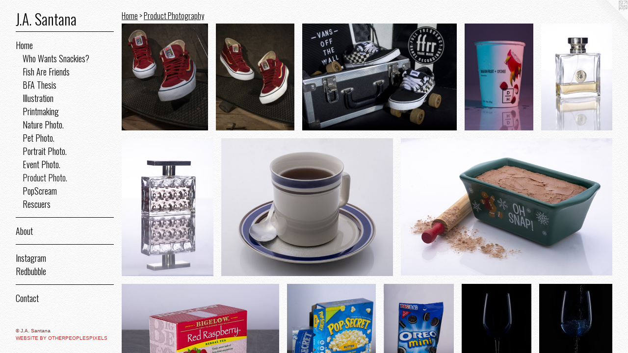

--- FILE ---
content_type: text/html;charset=utf-8
request_url: https://ja-santana.com/section/498083-Product%20Photography.html
body_size: 7528
content:
<!doctype html><html class="no-js has-flex-styles p-section mobile-title-align--center has-mobile-menu-icon--left l-bricks no-home-page mobile-menu-align--center p-gallery "><head><meta charset="utf-8" /><meta content="IE=edge" http-equiv="X-UA-Compatible" /><meta http-equiv="X-OPP-Site-Id" content="68151" /><meta http-equiv="X-OPP-Revision" content="722" /><meta http-equiv="X-OPP-Locke-Environment" content="production" /><meta http-equiv="X-OPP-Locke-Release" content="v0.0.141" /><title>J.A. Santana</title><link rel="canonical" href="https://ja-santana.com/section/498083-Product%20Photography.html" /><meta content="website" property="og:type" /><meta property="og:url" content="https://ja-santana.com/section/498083-Product%20Photography.html" /><meta property="og:title" content="Product Photography" /><meta content="width=device-width, initial-scale=1" name="viewport" /><link type="text/css" rel="stylesheet" href="//cdnjs.cloudflare.com/ajax/libs/normalize/3.0.2/normalize.min.css" /><link type="text/css" rel="stylesheet" media="only all" href="//maxcdn.bootstrapcdn.com/font-awesome/4.3.0/css/font-awesome.min.css" /><link type="text/css" rel="stylesheet" media="not all and (min-device-width: 600px) and (min-device-height: 600px)" href="/release/locke/production/v0.0.141/css/small.css" /><link type="text/css" rel="stylesheet" media="only all and (min-device-width: 600px) and (min-device-height: 600px)" href="/release/locke/production/v0.0.141/css/large-bricks.css" /><link type="text/css" rel="stylesheet" media="not all and (min-device-width: 600px) and (min-device-height: 600px)" href="/r17640889120000000722/css/small-site.css" /><link type="text/css" rel="stylesheet" media="only all and (min-device-width: 600px) and (min-device-height: 600px)" href="/r17640889120000000722/css/large-site.css" /><link type="text/css" rel="stylesheet" media="only all and (min-device-width: 600px) and (min-device-height: 600px)" href="//fonts.googleapis.com/css?family=Oswald:300" /><link type="text/css" rel="stylesheet" media="not all and (min-device-width: 600px) and (min-device-height: 600px)" href="//fonts.googleapis.com/css?family=Oswald:300&amp;text=MENUHomeAbutInsagrRdlCcJ.%20S" /><script>window.OPP = window.OPP || {};
OPP.modernMQ = 'only all';
OPP.smallMQ = 'not all and (min-device-width: 600px) and (min-device-height: 600px)';
OPP.largeMQ = 'only all and (min-device-width: 600px) and (min-device-height: 600px)';
OPP.downURI = '/x/1/5/1/68151/.down';
OPP.gracePeriodURI = '/x/1/5/1/68151/.grace_period';
OPP.imgL = function (img) {
  !window.lazySizes && img.onerror();
};
OPP.imgE = function (img) {
  img.onerror = img.onload = null;
  img.src = img.getAttribute('data-src');
  //img.srcset = img.getAttribute('data-srcset');
};</script><script src="/release/locke/production/v0.0.141/js/modernizr.js"></script><script src="/release/locke/production/v0.0.141/js/masonry.js"></script><script src="/release/locke/production/v0.0.141/js/respimage.js"></script><script src="/release/locke/production/v0.0.141/js/ls.aspectratio.js"></script><script src="/release/locke/production/v0.0.141/js/lazysizes.js"></script><script src="/release/locke/production/v0.0.141/js/large.js"></script><script>if (!Modernizr.mq('only all')) { document.write('<link type="text/css" rel="stylesheet" href="/release/locke/production/v0.0.141/css/minimal.css">') }</script><style>#preview-4, #preview-5, #preview-11 {
  width: 133.33333px;
  -webkit-box-flex: 10;
  -ms-flex-positive: 10;
  flex-grow: 10;
}

#preview-6 {
  width: 250px;
  -webkit-box-flex: 18.75;
  -ms-flex-positive: 18.75;
  flex-grow: 18.75;
}

#preview-8 {
  width: 300px;
  -webkit-box-flex: 22.5;
  -ms-flex-positive: 22.5;
  flex-grow: 22.5;
}

#preview-9 {
  width: 169.01161px;
  -webkit-box-flex: 12.675871;
  -ms-flex-positive: 12.675871;
  flex-grow: 12.675871;
}

#preview-14 {
  width: 133.3221px;
  -webkit-box-flex: 9.999158;
  -ms-flex-positive: 9.999158;
  flex-grow: 9.999158;
}

#preview-2 {
  width: 289.25px;
  -webkit-box-flex: 21.69375;
  -ms-flex-positive: 21.69375;
  flex-grow: 21.69375;
}

#preview-0 {
  width: 161.29033px;
  -webkit-box-flex: 12.096774;
  -ms-flex-positive: 12.096774;
  flex-grow: 12.096774;
}

#preview-12 {
  width: 139.13043px;
  -webkit-box-flex: 10.434783;
  -ms-flex-positive: 10.434783;
  flex-grow: 10.434783;
}

#preview-3 {
  width: 127.89905px;
  -webkit-box-flex: 9.592428;
  -ms-flex-positive: 9.592428;
  flex-grow: 9.592428;
}

.flex-spacer {
  width: 180.17032px;
  -webkit-box-flex: 13.5127735;
  -ms-flex-positive: 13.5127735;
  flex-grow: 13.5127735;
}

#preview-7 {
  width: 307.05505px;
  -webkit-box-flex: 23.029129;
  -ms-flex-positive: 23.029129;
  flex-grow: 23.029129;
}

#preview-10 {
  width: 133.52197px;
  -webkit-box-flex: 10.014148;
  -ms-flex-positive: 10.014148;
  flex-grow: 10.014148;
}

#preview-1 {
  width: 147.62979px;
  -webkit-box-flex: 11.072235;
  -ms-flex-positive: 11.072235;
  flex-grow: 11.072235;
}

#preview-13 {
  width: 144.44444px;
  -webkit-box-flex: 10.833333;
  -ms-flex-positive: 10.833333;
  flex-grow: 10.833333;
}

#preview-0 {
  max-width: 500px;
}

#preview-4, #preview-5, #preview-11 {
  max-width: 4000px;
}

#preview-9 {
  max-width: 3856px;
}

#preview-12 {
  max-width: 4000px;
}

#preview-7 {
  max-width: 5745px;
}

#preview-6 {
  max-width: 5000px;
}

#preview-2 {
  max-width: 5785px;
}

#preview-3 {
  max-width: 3750px;
}

#preview-1 {
  max-width: 3270px;
}

#preview-10 {
  max-width: 4011px;
}

#preview-14 {
  max-width: 3957px;
}

#preview-8 {
  max-width: 5868px;
}

#preview-13 {
  max-width: 3900px;
}

.preview-placeholder, .preview-image {
  font-size: 22.222221px;
}

@media (min-width: 1500px) {

  
  
  #preview-4, #preview-5, #preview-11 {
    min-width: 133.33333px;
    width: 10%;
  }
  
  #preview-6 {
    min-width: 250px;
    width: 18.75%;
  }
  
  #preview-8 {
    min-width: 300px;
    width: 22.5%;
  }
  
  #preview-9 {
    min-width: 169.01161px;
    width: 12.675871%;
  }
  
  #preview-14 {
    min-width: 133.3221px;
    width: 9.999158%;
  }
  
  #preview-2 {
    min-width: 289.25px;
    width: 21.69375%;
  }
  
  #preview-0 {
    min-width: 161.29033px;
    width: 12.096774%;
  }
  
  #preview-12 {
    min-width: 139.13043px;
    width: 10.434783%;
  }
  
  #preview-3 {
    min-width: 127.89905px;
    width: 9.592428%;
  }
  
  .flex-spacer {
    min-width: 180.17032px;
    width: 13.5127735%;
  }
  
  #preview-7 {
    min-width: 307.05505px;
    width: 23.029129%;
  }
  
  #preview-10 {
    min-width: 133.52197px;
    width: 10.014148%;
  }
  
  #preview-1 {
    min-width: 147.62979px;
    width: 11.072235%;
  }
  
  #preview-13 {
    min-width: 144.44444px;
    width: 10.833333%;
  }
  
  
  


}

@media (min-width: 2880px) {

  .preview-placeholder, .preview-image {
    font-size: 36.02222px;
  }

}</style></head><body><header id="header"><a class=" site-title" href="/home.html"><span class=" site-title-text u-break-word">J.A. Santana</span><div class=" site-title-media"></div></a><a id="mobile-menu-icon" class="mobile-menu-icon hidden--no-js hidden--large"><svg viewBox="0 0 21 17" width="21" height="17" fill="currentColor"><rect x="0" y="0" width="21" height="3" rx="0"></rect><rect x="0" y="7" width="21" height="3" rx="0"></rect><rect x="0" y="14" width="21" height="3" rx="0"></rect></svg></a></header><nav class=" hidden--large"><ul class=" site-nav"><li class="nav-item nav-home "><a class="nav-link " href="/home.html">Home</a></li><li class="d0 nav-divider hidden--small"></li><li class="nav-item expanded nav-museum "><a class="nav-link " href="/home.html">Home</a><ul><li class="nav-item expanded nav-museum "><a class="nav-link " href="/section/526376-Who%20Wants%20Snackies%3f.html">Who Wants Snackies?</a><ul><li class="nav-gallery nav-item "><a class="nav-link " href="/section/526377-Pupcorn%20Buckets.html">Pupcorn Buckets</a></li><li class="nav-gallery nav-item "><a class="nav-link " href="/section/5263760000000.html">More Who Wants Snackies?</a></li></ul></li><li class="nav-gallery nav-item expanded "><a class="nav-link " href="/section/526375-Fish%20Are%20Friends.html">Fish Are Friends</a></li><li class="nav-gallery nav-item expanded "><a class="nav-link " href="/section/504711-BFA%20Thesis.html">BFA Thesis</a></li><li class="nav-gallery nav-item expanded "><a class="nav-link " href="/section/498222-Illustration%2fGraphic%20Design.html">Illustration</a></li><li class="nav-gallery nav-item expanded "><a class="nav-link " href="/section/498050-Printmaking.html">Printmaking</a></li><li class="nav-gallery nav-item expanded "><a class="nav-link " href="/section/504202-Nature%20and%20Wildlife%20Photography.html">Nature Photo.</a></li><li class="nav-gallery nav-item expanded "><a class="nav-link " href="/section/508561-Pet%20Photography.html">Pet Photo.</a></li><li class="nav-gallery nav-item expanded "><a class="nav-link " href="/section/498087-Portrait%20Photography.html">Portrait Photo.</a></li><li class="nav-gallery nav-item expanded "><a class="nav-link " href="/section/511676-Event%20Photography.html">Event Photo.</a></li><li class="nav-gallery nav-item expanded "><a class="selected nav-link " href="/section/498083-Product%20Photography.html">Product Photo.</a></li><li class="nav-gallery nav-item expanded "><a class="nav-link " href="/section/498042-PopScream.html">PopScream</a></li><li class="nav-gallery nav-item expanded "><a class="nav-link " href="/section/498040-Rescuers.html">Rescuers</a></li></ul></li><li class="d0 nav-divider hidden--small"></li><li class="nav-flex1 nav-item "><a class="nav-link " href="/page/1-About.html">About</a></li><li class="d0 nav-divider hidden--small"></li><li class="nav-item nav-outside2 "><a target="_blank" class="nav-link " href="https://www.instagram.com/jasantana.smiles">Instagram</a></li><li class="nav-outside4 nav-item "><a target="_blank" class="nav-link " href="http://www.redbubble.com/people/Santana-smiles">Redbubble</a></li><li class="d0 nav-divider hidden--small"></li><li class="nav-item nav-contact "><a class="nav-link " href="/contact.html">Contact</a></li></ul></nav><div class=" content"><nav class=" hidden--small" id="nav"><header><a class=" site-title" href="/home.html"><span class=" site-title-text u-break-word">J.A. Santana</span><div class=" site-title-media"></div></a></header><ul class=" site-nav"><li class="nav-item nav-home "><a class="nav-link " href="/home.html">Home</a></li><li class="d0 nav-divider hidden--small"></li><li class="nav-item expanded nav-museum "><a class="nav-link " href="/home.html">Home</a><ul><li class="nav-item expanded nav-museum "><a class="nav-link " href="/section/526376-Who%20Wants%20Snackies%3f.html">Who Wants Snackies?</a><ul><li class="nav-gallery nav-item "><a class="nav-link " href="/section/526377-Pupcorn%20Buckets.html">Pupcorn Buckets</a></li><li class="nav-gallery nav-item "><a class="nav-link " href="/section/5263760000000.html">More Who Wants Snackies?</a></li></ul></li><li class="nav-gallery nav-item expanded "><a class="nav-link " href="/section/526375-Fish%20Are%20Friends.html">Fish Are Friends</a></li><li class="nav-gallery nav-item expanded "><a class="nav-link " href="/section/504711-BFA%20Thesis.html">BFA Thesis</a></li><li class="nav-gallery nav-item expanded "><a class="nav-link " href="/section/498222-Illustration%2fGraphic%20Design.html">Illustration</a></li><li class="nav-gallery nav-item expanded "><a class="nav-link " href="/section/498050-Printmaking.html">Printmaking</a></li><li class="nav-gallery nav-item expanded "><a class="nav-link " href="/section/504202-Nature%20and%20Wildlife%20Photography.html">Nature Photo.</a></li><li class="nav-gallery nav-item expanded "><a class="nav-link " href="/section/508561-Pet%20Photography.html">Pet Photo.</a></li><li class="nav-gallery nav-item expanded "><a class="nav-link " href="/section/498087-Portrait%20Photography.html">Portrait Photo.</a></li><li class="nav-gallery nav-item expanded "><a class="nav-link " href="/section/511676-Event%20Photography.html">Event Photo.</a></li><li class="nav-gallery nav-item expanded "><a class="selected nav-link " href="/section/498083-Product%20Photography.html">Product Photo.</a></li><li class="nav-gallery nav-item expanded "><a class="nav-link " href="/section/498042-PopScream.html">PopScream</a></li><li class="nav-gallery nav-item expanded "><a class="nav-link " href="/section/498040-Rescuers.html">Rescuers</a></li></ul></li><li class="d0 nav-divider hidden--small"></li><li class="nav-flex1 nav-item "><a class="nav-link " href="/page/1-About.html">About</a></li><li class="d0 nav-divider hidden--small"></li><li class="nav-item nav-outside2 "><a target="_blank" class="nav-link " href="https://www.instagram.com/jasantana.smiles">Instagram</a></li><li class="nav-outside4 nav-item "><a target="_blank" class="nav-link " href="http://www.redbubble.com/people/Santana-smiles">Redbubble</a></li><li class="d0 nav-divider hidden--small"></li><li class="nav-item nav-contact "><a class="nav-link " href="/contact.html">Contact</a></li></ul><footer><div class=" copyright">© J.A. Santana</div><div class=" credit"><a href="http://otherpeoplespixels.com/ref/ja-santana.com" target="_blank">Website by OtherPeoplesPixels</a></div></footer></nav><main id="main"><a class=" logo hidden--small" href="http://otherpeoplespixels.com/ref/ja-santana.com" title="Website by OtherPeoplesPixels" target="_blank"></a><div class=" page"><script src="/release/locke/production/v0.0.141/js/gallery.js"></script><h1 class="section-title title"><a href="/home.html" class="root title-segment hidden--small">Home</a><span class=" title-sep hidden--small"> &gt; </span><span class=" title-segment">Product Photography</span></h1><div class=" previews"><div id="preview-0" class="gif preview asset media-and-info"><a class=" media" title="Back-n-forth" href="/artwork/4823707-Back-n-forth.html"><div class=" preview-image"><img onerror="OPP.imgE(this);" alt="Back-n-forth" data-srcset="//img-cache.oppcdn.com/fixed/68151/assets/0Aiw23H9gjEw8voz.gif 500w" src="data:image/svg+xml;charset=UTF-8,%3Csvg%20xmlns%3D%27http%3A%2F%2Fwww.w3.org%2F2000%2Fsvg%27%20viewbox%3D%270%200%20500%20620%27%20width%3D%27500px%27%20height%3D%27620px%27%3E%3C%2Fsvg%3E" onload="OPP.imgL(this);" data-sizes="auto" class="u-img lazyload hidden--no-js " data-src="//img-cache.oppcdn.com/fixed/68151/assets/0Aiw23H9gjEw8voz.gif" data-aspectratio="500/620" /><noscript><img class="u-img " alt="Back-n-forth" src="//img-cache.oppcdn.com/fixed/68151/assets/0Aiw23H9gjEw8voz.gif" /></noscript></div></a><div class=" info border-color"><div class=" wall-text border-color"><div class=" wt-item wt-title"><a href="/artwork/4823707-Back-n-forth.html">Back-n-forth</a></div><div class=" wt-item wt-date">2020</div></div></div></div><div id="preview-1" class="preview image asset media-and-info"><a class=" media" href="/artwork/4823702.html"><div class=" preview-image"><img onerror="OPP.imgE(this);" data-srcset="//img-cache.oppcdn.com/img/v1.0/s:68151/t:QkxBTksrVEVYVCtIRVJF/p:12/g:tl/o:2.5/a:50/q:90/3270x4430-3zr1_FQjczGIRgCn.jpg/3270x4430/a5dea0aa94fe5e7a00753f94068f4ff4.jpg 3270w,
//img-cache.oppcdn.com/img/v1.0/s:68151/t:QkxBTksrVEVYVCtIRVJF/p:12/g:tl/o:2.5/a:50/q:90/984x4096-3zr1_FQjczGIRgCn.jpg/984x1333/23687ea8f3881a71d1174475cdac96e4.jpg 984w,
//img-cache.oppcdn.com/img/v1.0/s:68151/t:QkxBTksrVEVYVCtIRVJF/p:12/g:tl/o:2.5/a:50/q:90/2520x1220-3zr1_FQjczGIRgCn.jpg/900x1220/ed510d052ca6aa9ece0a70113e3e60c2.jpg 900w,
//img-cache.oppcdn.com/img/v1.0/s:68151/t:QkxBTksrVEVYVCtIRVJF/p:12/g:tl/o:2.5/a:50/q:90/640x4096-3zr1_FQjczGIRgCn.jpg/640x867/65a3ed4fdb9143d7bbb1921ca46bacd3.jpg 640w,
//img-cache.oppcdn.com/img/v1.0/s:68151/t:QkxBTksrVEVYVCtIRVJF/p:12/g:tl/o:2.5/a:50/q:90/1640x830-3zr1_FQjczGIRgCn.jpg/612x830/db106243d433cd059e4950b729e0be28.jpg 612w,
//img-cache.oppcdn.com/img/v1.0/s:68151/t:QkxBTksrVEVYVCtIRVJF/p:12/g:tl/o:2.5/a:50/q:90/1400x720-3zr1_FQjczGIRgCn.jpg/531x720/c7988100203e644c4b75c6d51025dbc7.jpg 531w,
//img-cache.oppcdn.com/img/v1.0/s:68151/t:QkxBTksrVEVYVCtIRVJF/p:12/g:tl/o:2.5/a:50/q:90/984x588-3zr1_FQjczGIRgCn.jpg/434x588/1b636ed5aa2d7fdabaca409b259f5a82.jpg 434w,
//img-cache.oppcdn.com/fixed/68151/assets/3zr1_FQjczGIRgCn.jpg 354w" src="data:image/svg+xml;charset=UTF-8,%3Csvg%20xmlns%3D%27http%3A%2F%2Fwww.w3.org%2F2000%2Fsvg%27%20viewbox%3D%270%200%203270%204430%27%20width%3D%273270px%27%20height%3D%274430px%27%3E%3C%2Fsvg%3E" onload="OPP.imgL(this);" data-sizes="auto" class="u-img lazyload hidden--no-js " data-src="//img-cache.oppcdn.com/fixed/68151/assets/3zr1_FQjczGIRgCn.jpg" data-aspectratio="3270/4430" /><noscript><img class="u-img " src="//img-cache.oppcdn.com/fixed/68151/assets/3zr1_FQjczGIRgCn.jpg" /></noscript></div></a><div class=" info border-color"><div class=" wall-text border-color"><div class=" wt-item wt-date">2020</div></div></div></div><div id="preview-2" class="preview image asset media-and-info"><a class=" media" href="/artwork/4823703.html"><div class=" preview-image"><img onerror="OPP.imgE(this);" data-srcset="//img-cache.oppcdn.com/img/v1.0/s:68151/t:QkxBTksrVEVYVCtIRVJF/p:12/g:tl/o:2.5/a:50/q:90/5785x4000-SdeixSshntEOe2Qr.jpg/5785x4000/040446942e2faf8800004e848522d134.jpg 5785w,
//img-cache.oppcdn.com/img/v1.0/s:68151/t:QkxBTksrVEVYVCtIRVJF/p:12/g:tl/o:2.5/a:50/q:90/2520x1220-SdeixSshntEOe2Qr.jpg/1764x1220/71a7ae57c77ba27911705ba784b31098.jpg 1764w,
//img-cache.oppcdn.com/img/v1.0/s:68151/t:QkxBTksrVEVYVCtIRVJF/p:12/g:tl/o:2.5/a:50/q:90/1640x830-SdeixSshntEOe2Qr.jpg/1200x830/1040427c3c27bb22b550b81b2edbbfd6.jpg 1200w,
//img-cache.oppcdn.com/img/v1.0/s:68151/t:QkxBTksrVEVYVCtIRVJF/p:12/g:tl/o:2.5/a:50/q:90/1400x720-SdeixSshntEOe2Qr.jpg/1041x720/b017b77a096fb5a91ce38f699ed77cb7.jpg 1041w,
//img-cache.oppcdn.com/img/v1.0/s:68151/t:QkxBTksrVEVYVCtIRVJF/p:12/g:tl/o:2.5/a:50/q:90/984x4096-SdeixSshntEOe2Qr.jpg/984x680/d61f330395cc430c48d2dc1c5616eb9c.jpg 984w,
//img-cache.oppcdn.com/img/v1.0/s:68151/t:QkxBTksrVEVYVCtIRVJF/p:12/g:tl/o:2.5/a:50/q:90/984x588-SdeixSshntEOe2Qr.jpg/850x588/103d259f99c06c2f4c46d3d5cd4184a5.jpg 850w,
//img-cache.oppcdn.com/fixed/68151/assets/SdeixSshntEOe2Qr.jpg 640w" src="data:image/svg+xml;charset=UTF-8,%3Csvg%20xmlns%3D%27http%3A%2F%2Fwww.w3.org%2F2000%2Fsvg%27%20viewbox%3D%270%200%205785%204000%27%20width%3D%275785px%27%20height%3D%274000px%27%3E%3C%2Fsvg%3E" onload="OPP.imgL(this);" data-sizes="auto" class="u-img lazyload hidden--no-js " data-src="//img-cache.oppcdn.com/fixed/68151/assets/SdeixSshntEOe2Qr.jpg" data-aspectratio="5785/4000" /><noscript><img class="u-img " src="//img-cache.oppcdn.com/fixed/68151/assets/SdeixSshntEOe2Qr.jpg" /></noscript></div></a><div class=" info border-color"><div class=" wall-text border-color"><div class=" wt-item wt-date">2020</div></div></div></div><div id="preview-3" class="preview image asset media-and-info"><a class=" media" href="/artwork/4823709.html"><div class=" preview-image"><img onerror="OPP.imgE(this);" data-srcset="//img-cache.oppcdn.com/img/v1.0/s:68151/t:QkxBTksrVEVYVCtIRVJF/p:12/g:tl/o:2.5/a:50/q:90/3750x5864-6AAHpFqn9zbm_peR.jpg/3750x5864/14f568cbdfd7be7e6b5d04cccb9ae57f.jpg 3750w,
//img-cache.oppcdn.com/img/v1.0/s:68151/t:QkxBTksrVEVYVCtIRVJF/p:12/g:tl/o:2.5/a:50/q:90/984x4096-6AAHpFqn9zbm_peR.jpg/984x1538/f802b389a92fdaa34d3ebd7a99c98cb5.jpg 984w,
//img-cache.oppcdn.com/img/v1.0/s:68151/t:QkxBTksrVEVYVCtIRVJF/p:12/g:tl/o:2.5/a:50/q:90/2520x1220-6AAHpFqn9zbm_peR.jpg/780x1220/ef98266f1a9fbb77424caf9766a3feeb.jpg 780w,
//img-cache.oppcdn.com/img/v1.0/s:68151/t:QkxBTksrVEVYVCtIRVJF/p:12/g:tl/o:2.5/a:50/q:90/640x4096-6AAHpFqn9zbm_peR.jpg/640x1000/08ccabb828833cc64405d726feeef5c7.jpg 640w,
//img-cache.oppcdn.com/img/v1.0/s:68151/t:QkxBTksrVEVYVCtIRVJF/p:12/g:tl/o:2.5/a:50/q:90/1640x830-6AAHpFqn9zbm_peR.jpg/530x830/7853c0488f30176662b39b1f7016c248.jpg 530w,
//img-cache.oppcdn.com/img/v1.0/s:68151/t:QkxBTksrVEVYVCtIRVJF/p:12/g:tl/o:2.5/a:50/q:90/1400x720-6AAHpFqn9zbm_peR.jpg/460x720/3273976ecf7806f9ad0f49e475681528.jpg 460w,
//img-cache.oppcdn.com/img/v1.0/s:68151/t:QkxBTksrVEVYVCtIRVJF/p:12/g:tl/o:2.5/a:50/q:90/984x588-6AAHpFqn9zbm_peR.jpg/376x588/f8c0a6790855e0e0268e54e5c51dff74.jpg 376w,
//img-cache.oppcdn.com/fixed/68151/assets/6AAHpFqn9zbm_peR.jpg 306w" src="data:image/svg+xml;charset=UTF-8,%3Csvg%20xmlns%3D%27http%3A%2F%2Fwww.w3.org%2F2000%2Fsvg%27%20viewbox%3D%270%200%203750%205864%27%20width%3D%273750px%27%20height%3D%275864px%27%3E%3C%2Fsvg%3E" onload="OPP.imgL(this);" data-sizes="auto" class="u-img lazyload hidden--no-js " data-src="//img-cache.oppcdn.com/fixed/68151/assets/6AAHpFqn9zbm_peR.jpg" data-aspectratio="3750/5864" /><noscript><img class="u-img " src="//img-cache.oppcdn.com/fixed/68151/assets/6AAHpFqn9zbm_peR.jpg" /></noscript></div></a><div class=" info border-color"><div class=" wall-text border-color"><div class=" wt-item wt-date">2020</div></div></div></div><div id="preview-4" class="preview image asset media-and-info"><a class=" media" href="/artwork/4815365.html"><div class=" preview-image"><img onerror="OPP.imgE(this);" data-srcset="//img-cache.oppcdn.com/img/v1.0/s:68151/t:QkxBTksrVEVYVCtIRVJF/p:12/g:tl/o:2.5/a:50/q:90/4000x6000-OHIuxutWxdax01_J.jpg/4000x6000/42d8ee5779ca90ce6543e76aac18e069.jpg 4000w,
//img-cache.oppcdn.com/img/v1.0/s:68151/t:QkxBTksrVEVYVCtIRVJF/p:12/g:tl/o:2.5/a:50/q:90/984x4096-OHIuxutWxdax01_J.jpg/984x1476/986384621ca15cf936debdd9ef4fa9e9.jpg 984w,
//img-cache.oppcdn.com/img/v1.0/s:68151/t:QkxBTksrVEVYVCtIRVJF/p:12/g:tl/o:2.5/a:50/q:90/2520x1220-OHIuxutWxdax01_J.jpg/813x1220/9801843f59f66882544e47210c1694d1.jpg 813w,
//img-cache.oppcdn.com/img/v1.0/s:68151/t:QkxBTksrVEVYVCtIRVJF/p:12/g:tl/o:2.5/a:50/q:90/640x4096-OHIuxutWxdax01_J.jpg/640x960/a4eeabdefd836fce28dd54f4b0b011d2.jpg 640w,
//img-cache.oppcdn.com/img/v1.0/s:68151/t:QkxBTksrVEVYVCtIRVJF/p:12/g:tl/o:2.5/a:50/q:90/1640x830-OHIuxutWxdax01_J.jpg/553x830/e2898a9995c7e974463af28ff1c363fb.jpg 553w,
//img-cache.oppcdn.com/img/v1.0/s:68151/t:QkxBTksrVEVYVCtIRVJF/p:12/g:tl/o:2.5/a:50/q:90/1400x720-OHIuxutWxdax01_J.jpg/480x720/b4a7ed7841cee6923f0a5df34b180612.jpg 480w,
//img-cache.oppcdn.com/img/v1.0/s:68151/t:QkxBTksrVEVYVCtIRVJF/p:12/g:tl/o:2.5/a:50/q:90/984x588-OHIuxutWxdax01_J.jpg/392x588/c8802dc3e2688916811c58baea34d266.jpg 392w,
//img-cache.oppcdn.com/fixed/68151/assets/OHIuxutWxdax01_J.jpg 320w" src="data:image/svg+xml;charset=UTF-8,%3Csvg%20xmlns%3D%27http%3A%2F%2Fwww.w3.org%2F2000%2Fsvg%27%20viewbox%3D%270%200%204000%206000%27%20width%3D%274000px%27%20height%3D%276000px%27%3E%3C%2Fsvg%3E" onload="OPP.imgL(this);" data-sizes="auto" class="u-img lazyload hidden--no-js " data-src="//img-cache.oppcdn.com/fixed/68151/assets/OHIuxutWxdax01_J.jpg" data-aspectratio="4000/6000" /><noscript><img class="u-img " src="//img-cache.oppcdn.com/fixed/68151/assets/OHIuxutWxdax01_J.jpg" /></noscript></div></a><div class=" info border-color"><div class=" wall-text border-color"><div class=" wt-item wt-date">2020</div></div></div></div><div id="preview-5" class="preview image asset media-and-info"><a class=" media" href="/artwork/4815366.html"><div class=" preview-image"><img onerror="OPP.imgE(this);" data-srcset="//img-cache.oppcdn.com/img/v1.0/s:68151/t:QkxBTksrVEVYVCtIRVJF/p:12/g:tl/o:2.5/a:50/q:90/4000x6000-0ljhOyGatQy7Bre5.jpg/4000x6000/baa2742977bea0a18056e6d100fd6faa.jpg 4000w,
//img-cache.oppcdn.com/img/v1.0/s:68151/t:QkxBTksrVEVYVCtIRVJF/p:12/g:tl/o:2.5/a:50/q:90/984x4096-0ljhOyGatQy7Bre5.jpg/984x1476/5835b05767abc2b3498f120554e8dcb6.jpg 984w,
//img-cache.oppcdn.com/img/v1.0/s:68151/t:QkxBTksrVEVYVCtIRVJF/p:12/g:tl/o:2.5/a:50/q:90/2520x1220-0ljhOyGatQy7Bre5.jpg/813x1220/4ff05b6f6c5f7dacf90dd9349f061077.jpg 813w,
//img-cache.oppcdn.com/img/v1.0/s:68151/t:QkxBTksrVEVYVCtIRVJF/p:12/g:tl/o:2.5/a:50/q:90/640x4096-0ljhOyGatQy7Bre5.jpg/640x960/8f27ba97874583d931d4bf7878e8c372.jpg 640w,
//img-cache.oppcdn.com/img/v1.0/s:68151/t:QkxBTksrVEVYVCtIRVJF/p:12/g:tl/o:2.5/a:50/q:90/1640x830-0ljhOyGatQy7Bre5.jpg/553x830/5d80b11c965a0f8556613aae78c71e04.jpg 553w,
//img-cache.oppcdn.com/img/v1.0/s:68151/t:QkxBTksrVEVYVCtIRVJF/p:12/g:tl/o:2.5/a:50/q:90/1400x720-0ljhOyGatQy7Bre5.jpg/480x720/671e5e8f64c1cc472319e59453f6db8d.jpg 480w,
//img-cache.oppcdn.com/img/v1.0/s:68151/t:QkxBTksrVEVYVCtIRVJF/p:12/g:tl/o:2.5/a:50/q:90/984x588-0ljhOyGatQy7Bre5.jpg/392x588/d2139b5ba84e679bc110dd2157b20490.jpg 392w,
//img-cache.oppcdn.com/fixed/68151/assets/0ljhOyGatQy7Bre5.jpg 320w" src="data:image/svg+xml;charset=UTF-8,%3Csvg%20xmlns%3D%27http%3A%2F%2Fwww.w3.org%2F2000%2Fsvg%27%20viewbox%3D%270%200%204000%206000%27%20width%3D%274000px%27%20height%3D%276000px%27%3E%3C%2Fsvg%3E" onload="OPP.imgL(this);" data-sizes="auto" class="u-img lazyload hidden--no-js " data-src="//img-cache.oppcdn.com/fixed/68151/assets/0ljhOyGatQy7Bre5.jpg" data-aspectratio="4000/6000" /><noscript><img class="u-img " src="//img-cache.oppcdn.com/fixed/68151/assets/0ljhOyGatQy7Bre5.jpg" /></noscript></div></a><div class=" info border-color"><div class=" wall-text border-color"><div class=" wt-item wt-date">2020</div></div></div></div><div id="preview-6" class="preview image asset media-and-info"><a class=" media" href="/artwork/4815361.html"><div class=" preview-image"><img onerror="OPP.imgE(this);" data-srcset="//img-cache.oppcdn.com/img/v1.0/s:68151/t:QkxBTksrVEVYVCtIRVJF/p:12/g:tl/o:2.5/a:50/q:90/5000x4000-kZg3I1VVvN7ZOdds.jpg/5000x4000/f3e1647b29d6320b3f24aaf814305147.jpg 5000w,
//img-cache.oppcdn.com/img/v1.0/s:68151/t:QkxBTksrVEVYVCtIRVJF/p:12/g:tl/o:2.5/a:50/q:90/2520x1220-kZg3I1VVvN7ZOdds.jpg/1525x1220/c09d2689abf0c57ff44a190a7224be8a.jpg 1525w,
//img-cache.oppcdn.com/img/v1.0/s:68151/t:QkxBTksrVEVYVCtIRVJF/p:12/g:tl/o:2.5/a:50/q:90/1640x830-kZg3I1VVvN7ZOdds.jpg/1037x830/7c1ee4959ee8001c6fae3d04a69f88ad.jpg 1037w,
//img-cache.oppcdn.com/img/v1.0/s:68151/t:QkxBTksrVEVYVCtIRVJF/p:12/g:tl/o:2.5/a:50/q:90/984x4096-kZg3I1VVvN7ZOdds.jpg/984x787/af30a0edf46186df99ac0d44d29d7932.jpg 984w,
//img-cache.oppcdn.com/img/v1.0/s:68151/t:QkxBTksrVEVYVCtIRVJF/p:12/g:tl/o:2.5/a:50/q:90/1400x720-kZg3I1VVvN7ZOdds.jpg/900x720/472c169b07a4873c7623553b8658b70e.jpg 900w,
//img-cache.oppcdn.com/img/v1.0/s:68151/t:QkxBTksrVEVYVCtIRVJF/p:12/g:tl/o:2.5/a:50/q:90/984x588-kZg3I1VVvN7ZOdds.jpg/735x588/0bffc13103ef444b8cf3ed7a1bcc905a.jpg 735w,
//img-cache.oppcdn.com/img/v1.0/s:68151/t:QkxBTksrVEVYVCtIRVJF/p:12/g:tl/o:2.5/a:50/q:90/640x4096-kZg3I1VVvN7ZOdds.jpg/640x512/40d29a581d2baa3beaa10a3d3abbd0df.jpg 640w,
//img-cache.oppcdn.com/fixed/68151/assets/kZg3I1VVvN7ZOdds.jpg 600w" src="data:image/svg+xml;charset=UTF-8,%3Csvg%20xmlns%3D%27http%3A%2F%2Fwww.w3.org%2F2000%2Fsvg%27%20viewbox%3D%270%200%205000%204000%27%20width%3D%275000px%27%20height%3D%274000px%27%3E%3C%2Fsvg%3E" onload="OPP.imgL(this);" data-sizes="auto" class="u-img lazyload hidden--no-js " data-src="//img-cache.oppcdn.com/fixed/68151/assets/kZg3I1VVvN7ZOdds.jpg" data-aspectratio="5000/4000" /><noscript><img class="u-img " src="//img-cache.oppcdn.com/fixed/68151/assets/kZg3I1VVvN7ZOdds.jpg" /></noscript></div></a><div class=" info border-color"><div class=" wall-text border-color"><div class=" wt-item wt-date">2020</div></div></div></div><div id="preview-7" class="preview image asset media-and-info"><a class=" media" href="/artwork/4815371.html"><div class=" preview-image"><img onerror="OPP.imgE(this);" data-srcset="//img-cache.oppcdn.com/img/v1.0/s:68151/t:QkxBTksrVEVYVCtIRVJF/p:12/g:tl/o:2.5/a:50/q:90/5745x3742-kKaElqVaU_YemCB5.jpg/5745x3742/5bb0ddebc48e80d16d5022da2a55fcc2.jpg 5745w,
//img-cache.oppcdn.com/img/v1.0/s:68151/t:QkxBTksrVEVYVCtIRVJF/p:12/g:tl/o:2.5/a:50/q:90/2520x1220-kKaElqVaU_YemCB5.jpg/1873x1220/f755fa57466da50559900dd3606c1d90.jpg 1873w,
//img-cache.oppcdn.com/img/v1.0/s:68151/t:QkxBTksrVEVYVCtIRVJF/p:12/g:tl/o:2.5/a:50/q:90/1640x830-kKaElqVaU_YemCB5.jpg/1274x830/da70ac245b5da546be5cc49b4b197d72.jpg 1274w,
//img-cache.oppcdn.com/img/v1.0/s:68151/t:QkxBTksrVEVYVCtIRVJF/p:12/g:tl/o:2.5/a:50/q:90/1400x720-kKaElqVaU_YemCB5.jpg/1105x720/f03a0f1cb8e0601a75f76d31c666f5e2.jpg 1105w,
//img-cache.oppcdn.com/img/v1.0/s:68151/t:QkxBTksrVEVYVCtIRVJF/p:12/g:tl/o:2.5/a:50/q:90/984x4096-kKaElqVaU_YemCB5.jpg/984x640/28574f1cf8e24f5561f6c0e3bc73a847.jpg 984w,
//img-cache.oppcdn.com/img/v1.0/s:68151/t:QkxBTksrVEVYVCtIRVJF/p:12/g:tl/o:2.5/a:50/q:90/984x588-kKaElqVaU_YemCB5.jpg/902x588/0dd553ccdc740806640f0aa694ef7241.jpg 902w,
//img-cache.oppcdn.com/fixed/68151/assets/kKaElqVaU_YemCB5.jpg 640w" src="data:image/svg+xml;charset=UTF-8,%3Csvg%20xmlns%3D%27http%3A%2F%2Fwww.w3.org%2F2000%2Fsvg%27%20viewbox%3D%270%200%205745%203742%27%20width%3D%275745px%27%20height%3D%273742px%27%3E%3C%2Fsvg%3E" onload="OPP.imgL(this);" data-sizes="auto" class="u-img lazyload hidden--no-js " data-src="//img-cache.oppcdn.com/fixed/68151/assets/kKaElqVaU_YemCB5.jpg" data-aspectratio="5745/3742" /><noscript><img class="u-img " src="//img-cache.oppcdn.com/fixed/68151/assets/kKaElqVaU_YemCB5.jpg" /></noscript></div></a><div class=" info border-color"><div class=" wall-text border-color"><div class=" wt-item wt-date">2020</div></div></div></div><div id="preview-8" class="preview image asset media-and-info"><a class=" media" href="/artwork/4815370.html"><div class=" preview-image"><img onerror="OPP.imgE(this);" data-srcset="//img-cache.oppcdn.com/img/v1.0/s:68151/t:QkxBTksrVEVYVCtIRVJF/p:12/g:tl/o:2.5/a:50/q:90/5868x3912-IFDQZanoMcAhvH65.jpg/5868x3912/a1a61d0b34786aabf982d1d2bd9e68a2.jpg 5868w,
//img-cache.oppcdn.com/img/v1.0/s:68151/t:QkxBTksrVEVYVCtIRVJF/p:12/g:tl/o:2.5/a:50/q:90/2520x1220-IFDQZanoMcAhvH65.jpg/1830x1220/bd81f90712422cf00f4f4292bdeebc4c.jpg 1830w,
//img-cache.oppcdn.com/img/v1.0/s:68151/t:QkxBTksrVEVYVCtIRVJF/p:12/g:tl/o:2.5/a:50/q:90/1640x830-IFDQZanoMcAhvH65.jpg/1245x830/73b87c1687affd979f3bf34d2e769fb6.jpg 1245w,
//img-cache.oppcdn.com/img/v1.0/s:68151/t:QkxBTksrVEVYVCtIRVJF/p:12/g:tl/o:2.5/a:50/q:90/1400x720-IFDQZanoMcAhvH65.jpg/1080x720/c98b90f9e0339602a2b14edd698bb4ea.jpg 1080w,
//img-cache.oppcdn.com/img/v1.0/s:68151/t:QkxBTksrVEVYVCtIRVJF/p:12/g:tl/o:2.5/a:50/q:90/984x4096-IFDQZanoMcAhvH65.jpg/984x656/b790d8eb8a7b2f2b561e106a8b998099.jpg 984w,
//img-cache.oppcdn.com/img/v1.0/s:68151/t:QkxBTksrVEVYVCtIRVJF/p:12/g:tl/o:2.5/a:50/q:90/984x588-IFDQZanoMcAhvH65.jpg/882x588/0236290565ef259ae4223b0d7cf1032e.jpg 882w,
//img-cache.oppcdn.com/fixed/68151/assets/IFDQZanoMcAhvH65.jpg 640w" src="data:image/svg+xml;charset=UTF-8,%3Csvg%20xmlns%3D%27http%3A%2F%2Fwww.w3.org%2F2000%2Fsvg%27%20viewbox%3D%270%200%205868%203912%27%20width%3D%275868px%27%20height%3D%273912px%27%3E%3C%2Fsvg%3E" onload="OPP.imgL(this);" data-sizes="auto" class="u-img lazyload hidden--no-js " data-src="//img-cache.oppcdn.com/fixed/68151/assets/IFDQZanoMcAhvH65.jpg" data-aspectratio="5868/3912" /><noscript><img class="u-img " src="//img-cache.oppcdn.com/fixed/68151/assets/IFDQZanoMcAhvH65.jpg" /></noscript></div></a><div class=" info border-color"><div class=" wall-text border-color"><div class=" wt-item wt-date">2020</div></div></div></div><div id="preview-9" class="preview image asset media-and-info"><a class=" media" href="/artwork/4815369.html"><div class=" preview-image"><img onerror="OPP.imgE(this);" data-srcset="//img-cache.oppcdn.com/img/v1.0/s:68151/t:QkxBTksrVEVYVCtIRVJF/p:12/g:tl/o:2.5/a:50/q:90/3856x4563-lsyKTPFAHSaVslyo.jpg/3856x4563/b66fe8325ee33338bce58037ec738940.jpg 3856w,
//img-cache.oppcdn.com/img/v1.0/s:68151/t:QkxBTksrVEVYVCtIRVJF/p:12/g:tl/o:2.5/a:50/q:90/2520x1220-lsyKTPFAHSaVslyo.jpg/1030x1220/19580d793fb686fb90e0e2b5916c395e.jpg 1030w,
//img-cache.oppcdn.com/img/v1.0/s:68151/t:QkxBTksrVEVYVCtIRVJF/p:12/g:tl/o:2.5/a:50/q:90/984x4096-lsyKTPFAHSaVslyo.jpg/984x1164/e667fd81a2843996139b104c62877d22.jpg 984w,
//img-cache.oppcdn.com/img/v1.0/s:68151/t:QkxBTksrVEVYVCtIRVJF/p:12/g:tl/o:2.5/a:50/q:90/1640x830-lsyKTPFAHSaVslyo.jpg/701x830/7e744a14574f471cf3ec0ac6080fed87.jpg 701w,
//img-cache.oppcdn.com/img/v1.0/s:68151/t:QkxBTksrVEVYVCtIRVJF/p:12/g:tl/o:2.5/a:50/q:90/640x4096-lsyKTPFAHSaVslyo.jpg/640x757/25ae60ff6f0f47bc632977614357ff59.jpg 640w,
//img-cache.oppcdn.com/img/v1.0/s:68151/t:QkxBTksrVEVYVCtIRVJF/p:12/g:tl/o:2.5/a:50/q:90/1400x720-lsyKTPFAHSaVslyo.jpg/608x720/6a89c8206612d421d894d2dd9ec7a64c.jpg 608w,
//img-cache.oppcdn.com/img/v1.0/s:68151/t:QkxBTksrVEVYVCtIRVJF/p:12/g:tl/o:2.5/a:50/q:90/984x588-lsyKTPFAHSaVslyo.jpg/496x588/e706805fd88c050dba97a3d810af56e0.jpg 496w,
//img-cache.oppcdn.com/fixed/68151/assets/lsyKTPFAHSaVslyo.jpg 405w" src="data:image/svg+xml;charset=UTF-8,%3Csvg%20xmlns%3D%27http%3A%2F%2Fwww.w3.org%2F2000%2Fsvg%27%20viewbox%3D%270%200%203856%204563%27%20width%3D%273856px%27%20height%3D%274563px%27%3E%3C%2Fsvg%3E" onload="OPP.imgL(this);" data-sizes="auto" class="u-img lazyload hidden--no-js " data-src="//img-cache.oppcdn.com/fixed/68151/assets/lsyKTPFAHSaVslyo.jpg" data-aspectratio="3856/4563" /><noscript><img class="u-img " src="//img-cache.oppcdn.com/fixed/68151/assets/lsyKTPFAHSaVslyo.jpg" /></noscript></div></a><div class=" info border-color"><div class=" wall-text border-color"><div class=" wt-item wt-date">2020</div></div></div></div><div id="preview-10" class="preview image asset media-and-info"><a class=" media" href="/artwork/4815363.html"><div class=" preview-image"><img onerror="OPP.imgE(this);" data-srcset="//img-cache.oppcdn.com/img/v1.0/s:68151/t:QkxBTksrVEVYVCtIRVJF/p:12/g:tl/o:2.5/a:50/q:90/4011x6008-LvKJ44UPCdg1fS8T.jpg/4011x6008/138204ea3e24625045786c28353752c1.jpg 4011w,
//img-cache.oppcdn.com/img/v1.0/s:68151/t:QkxBTksrVEVYVCtIRVJF/p:12/g:tl/o:2.5/a:50/q:90/984x4096-LvKJ44UPCdg1fS8T.jpg/984x1473/06f97c7b2fa287eb41e94d831c402e66.jpg 984w,
//img-cache.oppcdn.com/img/v1.0/s:68151/t:QkxBTksrVEVYVCtIRVJF/p:12/g:tl/o:2.5/a:50/q:90/2520x1220-LvKJ44UPCdg1fS8T.jpg/814x1220/c32398e127c5269b538093e46510478b.jpg 814w,
//img-cache.oppcdn.com/img/v1.0/s:68151/t:QkxBTksrVEVYVCtIRVJF/p:12/g:tl/o:2.5/a:50/q:90/640x4096-LvKJ44UPCdg1fS8T.jpg/640x958/46e3ee13ccd74859dfa35aa79c8a67fa.jpg 640w,
//img-cache.oppcdn.com/img/v1.0/s:68151/t:QkxBTksrVEVYVCtIRVJF/p:12/g:tl/o:2.5/a:50/q:90/1640x830-LvKJ44UPCdg1fS8T.jpg/554x830/4d12fc6f57fe75c7746d465957ae0d90.jpg 554w,
//img-cache.oppcdn.com/img/v1.0/s:68151/t:QkxBTksrVEVYVCtIRVJF/p:12/g:tl/o:2.5/a:50/q:90/1400x720-LvKJ44UPCdg1fS8T.jpg/480x720/59abfb02031ee166a4b88f1d630cc380.jpg 480w,
//img-cache.oppcdn.com/img/v1.0/s:68151/t:QkxBTksrVEVYVCtIRVJF/p:12/g:tl/o:2.5/a:50/q:90/984x588-LvKJ44UPCdg1fS8T.jpg/392x588/66299921737c244772ab99d1d932f63f.jpg 392w,
//img-cache.oppcdn.com/fixed/68151/assets/LvKJ44UPCdg1fS8T.jpg 320w" src="data:image/svg+xml;charset=UTF-8,%3Csvg%20xmlns%3D%27http%3A%2F%2Fwww.w3.org%2F2000%2Fsvg%27%20viewbox%3D%270%200%204011%206008%27%20width%3D%274011px%27%20height%3D%276008px%27%3E%3C%2Fsvg%3E" onload="OPP.imgL(this);" data-sizes="auto" class="u-img lazyload hidden--no-js " data-src="//img-cache.oppcdn.com/fixed/68151/assets/LvKJ44UPCdg1fS8T.jpg" data-aspectratio="4011/6008" /><noscript><img class="u-img " src="//img-cache.oppcdn.com/fixed/68151/assets/LvKJ44UPCdg1fS8T.jpg" /></noscript></div></a><div class=" info border-color"><div class=" wall-text border-color"><div class=" wt-item wt-date">2020</div></div></div></div><div id="preview-11" class="preview image asset media-and-info"><a class=" media" href="/artwork/4815368.html"><div class=" preview-image"><img onerror="OPP.imgE(this);" data-srcset="//img-cache.oppcdn.com/img/v1.0/s:68151/t:QkxBTksrVEVYVCtIRVJF/p:12/g:tl/o:2.5/a:50/q:90/4000x6000-joba7FyZ8pnNOOiU.jpg/4000x6000/079da1db293d9c90fb0b217ebdd551dc.jpg 4000w,
//img-cache.oppcdn.com/img/v1.0/s:68151/t:QkxBTksrVEVYVCtIRVJF/p:12/g:tl/o:2.5/a:50/q:90/984x4096-joba7FyZ8pnNOOiU.jpg/984x1476/1771a5b489e55fe1651e040bad1a3eda.jpg 984w,
//img-cache.oppcdn.com/img/v1.0/s:68151/t:QkxBTksrVEVYVCtIRVJF/p:12/g:tl/o:2.5/a:50/q:90/2520x1220-joba7FyZ8pnNOOiU.jpg/813x1220/cb70db2d213a6e79084feae88e09d57f.jpg 813w,
//img-cache.oppcdn.com/img/v1.0/s:68151/t:QkxBTksrVEVYVCtIRVJF/p:12/g:tl/o:2.5/a:50/q:90/640x4096-joba7FyZ8pnNOOiU.jpg/640x960/c06e14dec13c4e6be7986ba972eafd8f.jpg 640w,
//img-cache.oppcdn.com/img/v1.0/s:68151/t:QkxBTksrVEVYVCtIRVJF/p:12/g:tl/o:2.5/a:50/q:90/1640x830-joba7FyZ8pnNOOiU.jpg/553x830/9b66fe7902652b97615d39114ca5d464.jpg 553w,
//img-cache.oppcdn.com/img/v1.0/s:68151/t:QkxBTksrVEVYVCtIRVJF/p:12/g:tl/o:2.5/a:50/q:90/1400x720-joba7FyZ8pnNOOiU.jpg/480x720/705f70660eaedd561be1e5763cdd2d3f.jpg 480w,
//img-cache.oppcdn.com/img/v1.0/s:68151/t:QkxBTksrVEVYVCtIRVJF/p:12/g:tl/o:2.5/a:50/q:90/984x588-joba7FyZ8pnNOOiU.jpg/392x588/bfa4dac9aeae92c2242fc910e5bc3bee.jpg 392w,
//img-cache.oppcdn.com/fixed/68151/assets/joba7FyZ8pnNOOiU.jpg 320w" src="data:image/svg+xml;charset=UTF-8,%3Csvg%20xmlns%3D%27http%3A%2F%2Fwww.w3.org%2F2000%2Fsvg%27%20viewbox%3D%270%200%204000%206000%27%20width%3D%274000px%27%20height%3D%276000px%27%3E%3C%2Fsvg%3E" onload="OPP.imgL(this);" data-sizes="auto" class="u-img lazyload hidden--no-js " data-src="//img-cache.oppcdn.com/fixed/68151/assets/joba7FyZ8pnNOOiU.jpg" data-aspectratio="4000/6000" /><noscript><img class="u-img " src="//img-cache.oppcdn.com/fixed/68151/assets/joba7FyZ8pnNOOiU.jpg" /></noscript></div></a><div class=" info border-color"><div class=" wall-text border-color"><div class=" wt-item wt-date">2020</div></div></div></div><div id="preview-12" class="preview image asset media-and-info"><a class=" media" href="/artwork/4815362.html"><div class=" preview-image"><img onerror="OPP.imgE(this);" data-srcset="//img-cache.oppcdn.com/img/v1.0/s:68151/t:QkxBTksrVEVYVCtIRVJF/p:12/g:tl/o:2.5/a:50/q:90/4000x5750-eEHPx2QAWkj2EK5n.jpg/4000x5750/eb053ad79dfd548e6ef8cdd89677e14c.jpg 4000w,
//img-cache.oppcdn.com/img/v1.0/s:68151/t:QkxBTksrVEVYVCtIRVJF/p:12/g:tl/o:2.5/a:50/q:90/984x4096-eEHPx2QAWkj2EK5n.jpg/984x1414/ea61b95ec1425520c3996ffbb54618c8.jpg 984w,
//img-cache.oppcdn.com/img/v1.0/s:68151/t:QkxBTksrVEVYVCtIRVJF/p:12/g:tl/o:2.5/a:50/q:90/2520x1220-eEHPx2QAWkj2EK5n.jpg/848x1220/691dc23ea5907c1cfa832aaaf2fae693.jpg 848w,
//img-cache.oppcdn.com/img/v1.0/s:68151/t:QkxBTksrVEVYVCtIRVJF/p:12/g:tl/o:2.5/a:50/q:90/640x4096-eEHPx2QAWkj2EK5n.jpg/640x920/af909e5a386d002cc2d65c1aae946cbe.jpg 640w,
//img-cache.oppcdn.com/img/v1.0/s:68151/t:QkxBTksrVEVYVCtIRVJF/p:12/g:tl/o:2.5/a:50/q:90/1640x830-eEHPx2QAWkj2EK5n.jpg/577x830/acb11296d2cfe47a581880847f17ff0a.jpg 577w,
//img-cache.oppcdn.com/img/v1.0/s:68151/t:QkxBTksrVEVYVCtIRVJF/p:12/g:tl/o:2.5/a:50/q:90/1400x720-eEHPx2QAWkj2EK5n.jpg/500x720/39aa67733dbc4183e32286af4ac66b47.jpg 500w,
//img-cache.oppcdn.com/img/v1.0/s:68151/t:QkxBTksrVEVYVCtIRVJF/p:12/g:tl/o:2.5/a:50/q:90/984x588-eEHPx2QAWkj2EK5n.jpg/409x588/f6cca3d96d988d1344dd41fd83abafda.jpg 409w,
//img-cache.oppcdn.com/fixed/68151/assets/eEHPx2QAWkj2EK5n.jpg 333w" src="data:image/svg+xml;charset=UTF-8,%3Csvg%20xmlns%3D%27http%3A%2F%2Fwww.w3.org%2F2000%2Fsvg%27%20viewbox%3D%270%200%204000%205750%27%20width%3D%274000px%27%20height%3D%275750px%27%3E%3C%2Fsvg%3E" onload="OPP.imgL(this);" data-sizes="auto" class="u-img lazyload hidden--no-js " data-src="//img-cache.oppcdn.com/fixed/68151/assets/eEHPx2QAWkj2EK5n.jpg" data-aspectratio="4000/5750" /><noscript><img class="u-img " src="//img-cache.oppcdn.com/fixed/68151/assets/eEHPx2QAWkj2EK5n.jpg" /></noscript></div></a><div class=" info border-color"><div class=" wall-text border-color"><div class=" wt-item wt-date">2020</div></div></div></div><div id="preview-13" class="preview image asset media-and-info"><a class=" media" href="/artwork/4815359.html"><div class=" preview-image"><img onerror="OPP.imgE(this);" data-srcset="//img-cache.oppcdn.com/img/v1.0/s:68151/t:QkxBTksrVEVYVCtIRVJF/p:12/g:tl/o:2.5/a:50/q:90/3900x5400-ji_9FVXkwHRBA0zD.jpg/3900x5400/c964144a9436b6ac40209c60cdd75625.jpg 3900w,
//img-cache.oppcdn.com/img/v1.0/s:68151/t:QkxBTksrVEVYVCtIRVJF/p:12/g:tl/o:2.5/a:50/q:90/984x4096-ji_9FVXkwHRBA0zD.jpg/984x1362/8a7aa847216df0a5aea0ec6b107a66d8.jpg 984w,
//img-cache.oppcdn.com/img/v1.0/s:68151/t:QkxBTksrVEVYVCtIRVJF/p:12/g:tl/o:2.5/a:50/q:90/2520x1220-ji_9FVXkwHRBA0zD.jpg/881x1220/2e670b82a7f10305abb4de3a4686b3d4.jpg 881w,
//img-cache.oppcdn.com/img/v1.0/s:68151/t:QkxBTksrVEVYVCtIRVJF/p:12/g:tl/o:2.5/a:50/q:90/640x4096-ji_9FVXkwHRBA0zD.jpg/640x886/26c1e9aa656184319ea86d1ec795cb3c.jpg 640w,
//img-cache.oppcdn.com/img/v1.0/s:68151/t:QkxBTksrVEVYVCtIRVJF/p:12/g:tl/o:2.5/a:50/q:90/1640x830-ji_9FVXkwHRBA0zD.jpg/599x830/20abf2002d53320ee24088244ac0379a.jpg 599w,
//img-cache.oppcdn.com/img/v1.0/s:68151/t:QkxBTksrVEVYVCtIRVJF/p:12/g:tl/o:2.5/a:50/q:90/1400x720-ji_9FVXkwHRBA0zD.jpg/520x720/0c56ee692cbef54d0fca4371ea67d097.jpg 520w,
//img-cache.oppcdn.com/img/v1.0/s:68151/t:QkxBTksrVEVYVCtIRVJF/p:12/g:tl/o:2.5/a:50/q:90/984x588-ji_9FVXkwHRBA0zD.jpg/424x588/e85e1367bbbd070eb9ec13ab6364cd24.jpg 424w,
//img-cache.oppcdn.com/fixed/68151/assets/ji_9FVXkwHRBA0zD.jpg 346w" src="data:image/svg+xml;charset=UTF-8,%3Csvg%20xmlns%3D%27http%3A%2F%2Fwww.w3.org%2F2000%2Fsvg%27%20viewbox%3D%270%200%203900%205400%27%20width%3D%273900px%27%20height%3D%275400px%27%3E%3C%2Fsvg%3E" onload="OPP.imgL(this);" data-sizes="auto" class="u-img lazyload hidden--no-js " data-src="//img-cache.oppcdn.com/fixed/68151/assets/ji_9FVXkwHRBA0zD.jpg" data-aspectratio="3900/5400" /><noscript><img class="u-img " src="//img-cache.oppcdn.com/fixed/68151/assets/ji_9FVXkwHRBA0zD.jpg" /></noscript></div></a><div class=" info border-color"><div class=" wall-text border-color"><div class=" wt-item wt-date">2020</div></div></div></div><div id="preview-14" class="preview image asset media-and-info"><a class=" media" href="/artwork/4815364.html"><div class=" preview-image"><img onerror="OPP.imgE(this);" data-srcset="//img-cache.oppcdn.com/img/v1.0/s:68151/t:QkxBTksrVEVYVCtIRVJF/p:12/g:tl/o:2.5/a:50/q:90/3957x5936-54ZXPjJ911uGJH7f.jpg/3957x5936/4f335b15d90928794a879359f2c94bec.jpg 3957w,
//img-cache.oppcdn.com/img/v1.0/s:68151/t:QkxBTksrVEVYVCtIRVJF/p:12/g:tl/o:2.5/a:50/q:90/984x4096-54ZXPjJ911uGJH7f.jpg/984x1476/8d9583077b4df02595ce47543df0f5cf.jpg 984w,
//img-cache.oppcdn.com/img/v1.0/s:68151/t:QkxBTksrVEVYVCtIRVJF/p:12/g:tl/o:2.5/a:50/q:90/2520x1220-54ZXPjJ911uGJH7f.jpg/813x1220/a6eeded10f1087b0b9976b32a56c2b14.jpg 813w,
//img-cache.oppcdn.com/img/v1.0/s:68151/t:QkxBTksrVEVYVCtIRVJF/p:12/g:tl/o:2.5/a:50/q:90/640x4096-54ZXPjJ911uGJH7f.jpg/640x960/ad5145ecd94309f00c0649c678d3da2f.jpg 640w,
//img-cache.oppcdn.com/img/v1.0/s:68151/t:QkxBTksrVEVYVCtIRVJF/p:12/g:tl/o:2.5/a:50/q:90/1640x830-54ZXPjJ911uGJH7f.jpg/553x830/a989b67089aefdc31e162f39925767c3.jpg 553w,
//img-cache.oppcdn.com/img/v1.0/s:68151/t:QkxBTksrVEVYVCtIRVJF/p:12/g:tl/o:2.5/a:50/q:90/1400x720-54ZXPjJ911uGJH7f.jpg/479x720/bdf8ac2f65da3ca8df41e3fc70a8deb9.jpg 479w,
//img-cache.oppcdn.com/img/v1.0/s:68151/t:QkxBTksrVEVYVCtIRVJF/p:12/g:tl/o:2.5/a:50/q:90/984x588-54ZXPjJ911uGJH7f.jpg/391x588/a73ffd5cb05994d1283e18b66540920a.jpg 391w,
//img-cache.oppcdn.com/fixed/68151/assets/54ZXPjJ911uGJH7f.jpg 319w" src="data:image/svg+xml;charset=UTF-8,%3Csvg%20xmlns%3D%27http%3A%2F%2Fwww.w3.org%2F2000%2Fsvg%27%20viewbox%3D%270%200%203957%205936%27%20width%3D%273957px%27%20height%3D%275936px%27%3E%3C%2Fsvg%3E" onload="OPP.imgL(this);" data-sizes="auto" class="u-img lazyload hidden--no-js " data-src="//img-cache.oppcdn.com/fixed/68151/assets/54ZXPjJ911uGJH7f.jpg" data-aspectratio="3957/5936" /><noscript><img class="u-img " src="//img-cache.oppcdn.com/fixed/68151/assets/54ZXPjJ911uGJH7f.jpg" /></noscript></div></a><div class=" info border-color"><div class=" wall-text border-color"><div class=" wt-item wt-date">2020</div></div></div></div><div class="flex-spacer "></div><div class="flex-spacer "></div><div class="flex-spacer "></div><div class="flex-spacer "></div><div class="flex-spacer "></div><div class="flex-spacer "></div></div></div></main></div><footer><div class=" copyright">© J.A. Santana</div><div class=" credit"><a href="http://otherpeoplespixels.com/ref/ja-santana.com" target="_blank">Website by OtherPeoplesPixels</a></div></footer><div class=" offline"></div><script src="/release/locke/production/v0.0.141/js/small.js"></script><script>var a2a_config = a2a_config || {};a2a_config.prioritize = ['facebook','twitter','linkedin','googleplus','pinterest','instagram','tumblr','share'];a2a_config.onclick = 1;(function(){  var a = document.createElement('script');  a.type = 'text/javascript'; a.async = true;  a.src = '//static.addtoany.com/menu/page.js';  document.getElementsByTagName('head')[0].appendChild(a);})();</script><script src="https://otherpeoplespixels.com/static/enable-preview.js"></script></body></html>

--- FILE ---
content_type: text/css;charset=utf-8
request_url: https://ja-santana.com/r17640889120000000722/css/large-site.css
body_size: 509
content:
body {
  background-color: #FAFAFA;
  font-weight: normal;
  font-style: normal;
  font-family: "Tahoma", "Geneva", sans-serif;
}

body {
  color: #000000;
}

main a {
  color: #D72525;
}

main a:hover {
  text-decoration: underline;
  color: #e14e4e;
}

main a:visited {
  color: #e14e4e;
}

.site-title, .mobile-menu-icon {
  color: #000000;
}

.site-nav, .mobile-menu-link, nav:before, nav:after {
  color: #000000;
}

.site-nav a {
  color: #000000;
}

.site-nav a:hover {
  text-decoration: none;
  color: #1a1a1a;
}

.site-nav a:visited {
  color: #000000;
}

.site-nav a.selected {
  color: #1a1a1a;
}

.site-nav:hover a.selected {
  color: #000000;
}

footer {
  color: #981C1C;
}

footer a {
  color: #D72525;
}

footer a:hover {
  text-decoration: underline;
  color: #e14e4e;
}

footer a:visited {
  color: #e14e4e;
}

.title, .news-item-title, .flex-page-title {
  color: #000000;
}

.title a {
  color: #000000;
}

.title a:hover {
  text-decoration: none;
  color: #1a1a1a;
}

.title a:visited {
  color: #000000;
}

.hr, .hr-before:before, .hr-after:after, .hr-before--small:before, .hr-before--large:before, .hr-after--small:after, .hr-after--large:after {
  border-top-color: #666666;
}

.button {
  background: #D72525;
  color: #FAFAFA;
}

.social-icon {
  background-color: #000000;
  color: #FAFAFA;
}

.welcome-modal {
  background-color: #FFFFFF;
}

.share-button .social-icon {
  color: #000000;
}

body {
  background-image: url(//static.otherpeoplespixels.com/images/backgrounds/creampaper-white.png);
}

.site-title {
  font-family: "Oswald", sans-serif;
  font-style: normal;
  font-weight: 300;
}

.site-nav {
  font-family: "Oswald", sans-serif;
  font-style: normal;
  font-weight: 300;
}

.section-title, .parent-title, .news-item-title, .link-name, .preview-placeholder, .preview-image, .flex-page-title {
  font-family: "Oswald", sans-serif;
  font-style: normal;
  font-weight: 300;
}

body {
  font-size: 14px;
}

.site-title {
  font-size: 30px;
}

.site-nav {
  font-size: 18px;
}

.title, .news-item-title, .link-name, .flex-page-title {
  font-size: 16px;
}

.border-color {
  border-color: hsla(0, 0%, 0%, 0.2);
}

.p-artwork .page-nav a {
  color: #000000;
}

.p-artwork .page-nav a:hover {
  text-decoration: none;
  color: #000000;
}

.p-artwork .page-nav a:visited {
  color: #000000;
}

.wordy {
  text-align: left;
}

--- FILE ---
content_type: text/css;charset=utf-8
request_url: https://ja-santana.com/r17640889120000000722/css/small-site.css
body_size: 343
content:
body {
  background-color: #FAFAFA;
  font-weight: normal;
  font-style: normal;
  font-family: "Tahoma", "Geneva", sans-serif;
}

body {
  color: #000000;
}

main a {
  color: #D72525;
}

main a:hover {
  text-decoration: underline;
  color: #e14e4e;
}

main a:visited {
  color: #e14e4e;
}

.site-title, .mobile-menu-icon {
  color: #000000;
}

.site-nav, .mobile-menu-link, nav:before, nav:after {
  color: #000000;
}

.site-nav a {
  color: #000000;
}

.site-nav a:hover {
  text-decoration: none;
  color: #1a1a1a;
}

.site-nav a:visited {
  color: #000000;
}

.site-nav a.selected {
  color: #1a1a1a;
}

.site-nav:hover a.selected {
  color: #000000;
}

footer {
  color: #981C1C;
}

footer a {
  color: #D72525;
}

footer a:hover {
  text-decoration: underline;
  color: #e14e4e;
}

footer a:visited {
  color: #e14e4e;
}

.title, .news-item-title, .flex-page-title {
  color: #000000;
}

.title a {
  color: #000000;
}

.title a:hover {
  text-decoration: none;
  color: #1a1a1a;
}

.title a:visited {
  color: #000000;
}

.hr, .hr-before:before, .hr-after:after, .hr-before--small:before, .hr-before--large:before, .hr-after--small:after, .hr-after--large:after {
  border-top-color: #666666;
}

.button {
  background: #D72525;
  color: #FAFAFA;
}

.social-icon {
  background-color: #000000;
  color: #FAFAFA;
}

.welcome-modal {
  background-color: #FFFFFF;
}

.site-title {
  font-family: "Oswald", sans-serif;
  font-style: normal;
  font-weight: 300;
}

nav {
  font-family: "Oswald", sans-serif;
  font-style: normal;
  font-weight: 300;
}

.wordy {
  text-align: left;
}

.site-title {
  font-size: 2.1875rem;
}

footer .credit a {
  color: #000000;
}

--- FILE ---
content_type: text/css; charset=utf-8
request_url: https://fonts.googleapis.com/css?family=Oswald:300&text=MENUHomeAbutInsagrRdlCcJ.%20S
body_size: -429
content:
@font-face {
  font-family: 'Oswald';
  font-style: normal;
  font-weight: 300;
  src: url(https://fonts.gstatic.com/l/font?kit=TK3_WkUHHAIjg75cFRf3bXL8LICs169vgURoZAaQniG1Ggz6EzoUdcSsOtp3ybrMK6B_X9JR8NNmfJghtw&skey=653237e53512d0de&v=v57) format('woff2');
}
